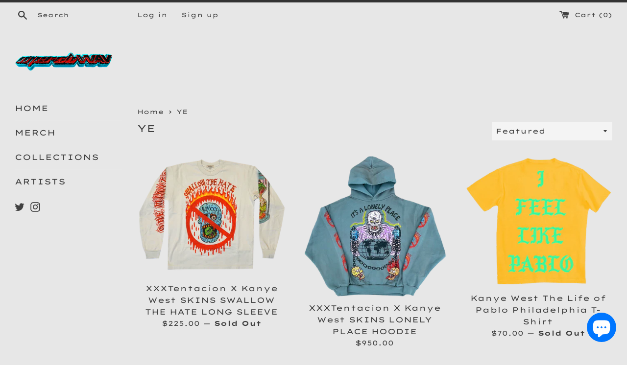

--- FILE ---
content_type: text/html; charset=utf-8
request_url: https://merchwav.com/collections/kanye-west
body_size: 18572
content:
<!doctype html>
<html class="supports-no-js" lang="en">
<head>


  <meta charset="utf-8">
  <meta http-equiv="X-UA-Compatible" content="IE=edge,chrome=1">
  <meta name="viewport" content="width=device-width,initial-scale=1">
  <meta name="theme-color" content="">
  <link rel="canonical" href="https://merchwav.com/collections/kanye-west">

  
    <link rel="shortcut icon" href="//merchwav.com/cdn/shop/files/favicon_14bac8d2-4dd2-4f32-9496-2411fe4e3864_32x32.png?v=1680567904" type="image/png" />
  

  <title>
  YE &ndash; MERCHWAV
  </title>

  

  <!-- /snippets/social-meta-tags.liquid -->




<meta property="og:site_name" content="MERCHWAV">
<meta property="og:url" content="https://merchwav.com/collections/kanye-west">
<meta property="og:title" content="YE">
<meta property="og:type" content="product.group">
<meta property="og:description" content="Authentic Concert & Artist merchandise">

<meta property="og:image" content="http://merchwav.com/cdn/shop/collections/image_0339d9f8-c060-43d1-a2ea-8017d6d0a835_1200x1200.png?v=1673996793">
<meta property="og:image:secure_url" content="https://merchwav.com/cdn/shop/collections/image_0339d9f8-c060-43d1-a2ea-8017d6d0a835_1200x1200.png?v=1673996793">


  <meta name="twitter:site" content="@merchwav?lang=en">

<meta name="twitter:card" content="summary_large_image">
<meta name="twitter:title" content="YE">
<meta name="twitter:description" content="Authentic Concert & Artist merchandise">


  <script>
    document.documentElement.className = document.documentElement.className.replace('supports-no-js', 'supports-js');

    var theme = {
      mapStrings: {
        addressError: "Error looking up that address",
        addressNoResults: "No results for that address",
        addressQueryLimit: "You have exceeded the Google API usage limit. Consider upgrading to a \u003ca href=\"https:\/\/developers.google.com\/maps\/premium\/usage-limits\"\u003ePremium Plan\u003c\/a\u003e.",
        authError: "There was a problem authenticating your Google Maps account."
      }
    }
  </script>

  <link href="//merchwav.com/cdn/shop/t/15/assets/theme.scss.css?v=622379104202032911765507431" rel="stylesheet" type="text/css" media="all" />

  <script>window.performance && window.performance.mark && window.performance.mark('shopify.content_for_header.start');</script><meta name="google-site-verification" content="zaX2kVE3fSZ7qQ46uCuDHaLGmSsiBOjATEaAzM-qK-k">
<meta id="shopify-digital-wallet" name="shopify-digital-wallet" content="/21721797/digital_wallets/dialog">
<meta name="shopify-checkout-api-token" content="439e2dd4da479e53ba9d1863e1285e5f">
<meta id="in-context-paypal-metadata" data-shop-id="21721797" data-venmo-supported="false" data-environment="production" data-locale="en_US" data-paypal-v4="true" data-currency="USD">
<link rel="alternate" type="application/atom+xml" title="Feed" href="/collections/kanye-west.atom" />
<link rel="next" href="/collections/kanye-west?page=2">
<link rel="alternate" type="application/json+oembed" href="https://merchwav.com/collections/kanye-west.oembed">
<script async="async" src="/checkouts/internal/preloads.js?locale=en-US"></script>
<link rel="preconnect" href="https://shop.app" crossorigin="anonymous">
<script async="async" src="https://shop.app/checkouts/internal/preloads.js?locale=en-US&shop_id=21721797" crossorigin="anonymous"></script>
<script id="apple-pay-shop-capabilities" type="application/json">{"shopId":21721797,"countryCode":"US","currencyCode":"USD","merchantCapabilities":["supports3DS"],"merchantId":"gid:\/\/shopify\/Shop\/21721797","merchantName":"MERCHWAV","requiredBillingContactFields":["postalAddress","email"],"requiredShippingContactFields":["postalAddress","email"],"shippingType":"shipping","supportedNetworks":["visa","masterCard","amex","discover","elo","jcb"],"total":{"type":"pending","label":"MERCHWAV","amount":"1.00"},"shopifyPaymentsEnabled":true,"supportsSubscriptions":true}</script>
<script id="shopify-features" type="application/json">{"accessToken":"439e2dd4da479e53ba9d1863e1285e5f","betas":["rich-media-storefront-analytics"],"domain":"merchwav.com","predictiveSearch":true,"shopId":21721797,"locale":"en"}</script>
<script>var Shopify = Shopify || {};
Shopify.shop = "merch-wav.myshopify.com";
Shopify.locale = "en";
Shopify.currency = {"active":"USD","rate":"1.0"};
Shopify.country = "US";
Shopify.theme = {"name":"Simple","id":83609354306,"schema_name":"Simple","schema_version":"12.2.3","theme_store_id":578,"role":"main"};
Shopify.theme.handle = "null";
Shopify.theme.style = {"id":null,"handle":null};
Shopify.cdnHost = "merchwav.com/cdn";
Shopify.routes = Shopify.routes || {};
Shopify.routes.root = "/";</script>
<script type="module">!function(o){(o.Shopify=o.Shopify||{}).modules=!0}(window);</script>
<script>!function(o){function n(){var o=[];function n(){o.push(Array.prototype.slice.apply(arguments))}return n.q=o,n}var t=o.Shopify=o.Shopify||{};t.loadFeatures=n(),t.autoloadFeatures=n()}(window);</script>
<script>
  window.ShopifyPay = window.ShopifyPay || {};
  window.ShopifyPay.apiHost = "shop.app\/pay";
  window.ShopifyPay.redirectState = null;
</script>
<script id="shop-js-analytics" type="application/json">{"pageType":"collection"}</script>
<script defer="defer" async type="module" src="//merchwav.com/cdn/shopifycloud/shop-js/modules/v2/client.init-shop-cart-sync_BN7fPSNr.en.esm.js"></script>
<script defer="defer" async type="module" src="//merchwav.com/cdn/shopifycloud/shop-js/modules/v2/chunk.common_Cbph3Kss.esm.js"></script>
<script defer="defer" async type="module" src="//merchwav.com/cdn/shopifycloud/shop-js/modules/v2/chunk.modal_DKumMAJ1.esm.js"></script>
<script type="module">
  await import("//merchwav.com/cdn/shopifycloud/shop-js/modules/v2/client.init-shop-cart-sync_BN7fPSNr.en.esm.js");
await import("//merchwav.com/cdn/shopifycloud/shop-js/modules/v2/chunk.common_Cbph3Kss.esm.js");
await import("//merchwav.com/cdn/shopifycloud/shop-js/modules/v2/chunk.modal_DKumMAJ1.esm.js");

  window.Shopify.SignInWithShop?.initShopCartSync?.({"fedCMEnabled":true,"windoidEnabled":true});

</script>
<script>
  window.Shopify = window.Shopify || {};
  if (!window.Shopify.featureAssets) window.Shopify.featureAssets = {};
  window.Shopify.featureAssets['shop-js'] = {"shop-cart-sync":["modules/v2/client.shop-cart-sync_CJVUk8Jm.en.esm.js","modules/v2/chunk.common_Cbph3Kss.esm.js","modules/v2/chunk.modal_DKumMAJ1.esm.js"],"init-fed-cm":["modules/v2/client.init-fed-cm_7Fvt41F4.en.esm.js","modules/v2/chunk.common_Cbph3Kss.esm.js","modules/v2/chunk.modal_DKumMAJ1.esm.js"],"init-shop-email-lookup-coordinator":["modules/v2/client.init-shop-email-lookup-coordinator_Cc088_bR.en.esm.js","modules/v2/chunk.common_Cbph3Kss.esm.js","modules/v2/chunk.modal_DKumMAJ1.esm.js"],"init-windoid":["modules/v2/client.init-windoid_hPopwJRj.en.esm.js","modules/v2/chunk.common_Cbph3Kss.esm.js","modules/v2/chunk.modal_DKumMAJ1.esm.js"],"shop-button":["modules/v2/client.shop-button_B0jaPSNF.en.esm.js","modules/v2/chunk.common_Cbph3Kss.esm.js","modules/v2/chunk.modal_DKumMAJ1.esm.js"],"shop-cash-offers":["modules/v2/client.shop-cash-offers_DPIskqss.en.esm.js","modules/v2/chunk.common_Cbph3Kss.esm.js","modules/v2/chunk.modal_DKumMAJ1.esm.js"],"shop-toast-manager":["modules/v2/client.shop-toast-manager_CK7RT69O.en.esm.js","modules/v2/chunk.common_Cbph3Kss.esm.js","modules/v2/chunk.modal_DKumMAJ1.esm.js"],"init-shop-cart-sync":["modules/v2/client.init-shop-cart-sync_BN7fPSNr.en.esm.js","modules/v2/chunk.common_Cbph3Kss.esm.js","modules/v2/chunk.modal_DKumMAJ1.esm.js"],"init-customer-accounts-sign-up":["modules/v2/client.init-customer-accounts-sign-up_CfPf4CXf.en.esm.js","modules/v2/client.shop-login-button_DeIztwXF.en.esm.js","modules/v2/chunk.common_Cbph3Kss.esm.js","modules/v2/chunk.modal_DKumMAJ1.esm.js"],"pay-button":["modules/v2/client.pay-button_CgIwFSYN.en.esm.js","modules/v2/chunk.common_Cbph3Kss.esm.js","modules/v2/chunk.modal_DKumMAJ1.esm.js"],"init-customer-accounts":["modules/v2/client.init-customer-accounts_DQ3x16JI.en.esm.js","modules/v2/client.shop-login-button_DeIztwXF.en.esm.js","modules/v2/chunk.common_Cbph3Kss.esm.js","modules/v2/chunk.modal_DKumMAJ1.esm.js"],"avatar":["modules/v2/client.avatar_BTnouDA3.en.esm.js"],"init-shop-for-new-customer-accounts":["modules/v2/client.init-shop-for-new-customer-accounts_CsZy_esa.en.esm.js","modules/v2/client.shop-login-button_DeIztwXF.en.esm.js","modules/v2/chunk.common_Cbph3Kss.esm.js","modules/v2/chunk.modal_DKumMAJ1.esm.js"],"shop-follow-button":["modules/v2/client.shop-follow-button_BRMJjgGd.en.esm.js","modules/v2/chunk.common_Cbph3Kss.esm.js","modules/v2/chunk.modal_DKumMAJ1.esm.js"],"checkout-modal":["modules/v2/client.checkout-modal_B9Drz_yf.en.esm.js","modules/v2/chunk.common_Cbph3Kss.esm.js","modules/v2/chunk.modal_DKumMAJ1.esm.js"],"shop-login-button":["modules/v2/client.shop-login-button_DeIztwXF.en.esm.js","modules/v2/chunk.common_Cbph3Kss.esm.js","modules/v2/chunk.modal_DKumMAJ1.esm.js"],"lead-capture":["modules/v2/client.lead-capture_DXYzFM3R.en.esm.js","modules/v2/chunk.common_Cbph3Kss.esm.js","modules/v2/chunk.modal_DKumMAJ1.esm.js"],"shop-login":["modules/v2/client.shop-login_CA5pJqmO.en.esm.js","modules/v2/chunk.common_Cbph3Kss.esm.js","modules/v2/chunk.modal_DKumMAJ1.esm.js"],"payment-terms":["modules/v2/client.payment-terms_BxzfvcZJ.en.esm.js","modules/v2/chunk.common_Cbph3Kss.esm.js","modules/v2/chunk.modal_DKumMAJ1.esm.js"]};
</script>
<script>(function() {
  var isLoaded = false;
  function asyncLoad() {
    if (isLoaded) return;
    isLoaded = true;
    var urls = ["\/\/shopify.privy.com\/widget.js?shop=merch-wav.myshopify.com","\/\/shopify.privy.com\/widget.js?shop=merch-wav.myshopify.com","https:\/\/a.mailmunch.co\/widgets\/site-750480-3ea0f343393b1a9273450ecfea5eb77ecdd6085e.js?shop=merch-wav.myshopify.com"];
    for (var i = 0; i < urls.length; i++) {
      var s = document.createElement('script');
      s.type = 'text/javascript';
      s.async = true;
      s.src = urls[i];
      var x = document.getElementsByTagName('script')[0];
      x.parentNode.insertBefore(s, x);
    }
  };
  if(window.attachEvent) {
    window.attachEvent('onload', asyncLoad);
  } else {
    window.addEventListener('load', asyncLoad, false);
  }
})();</script>
<script id="__st">var __st={"a":21721797,"offset":-18000,"reqid":"d4260bdb-d9e6-40b2-a864-9472ae93a203-1769729055","pageurl":"merchwav.com\/collections\/kanye-west","u":"64f58f234d4c","p":"collection","rtyp":"collection","rid":159110037570};</script>
<script>window.ShopifyPaypalV4VisibilityTracking = true;</script>
<script id="captcha-bootstrap">!function(){'use strict';const t='contact',e='account',n='new_comment',o=[[t,t],['blogs',n],['comments',n],[t,'customer']],c=[[e,'customer_login'],[e,'guest_login'],[e,'recover_customer_password'],[e,'create_customer']],r=t=>t.map((([t,e])=>`form[action*='/${t}']:not([data-nocaptcha='true']) input[name='form_type'][value='${e}']`)).join(','),a=t=>()=>t?[...document.querySelectorAll(t)].map((t=>t.form)):[];function s(){const t=[...o],e=r(t);return a(e)}const i='password',u='form_key',d=['recaptcha-v3-token','g-recaptcha-response','h-captcha-response',i],f=()=>{try{return window.sessionStorage}catch{return}},m='__shopify_v',_=t=>t.elements[u];function p(t,e,n=!1){try{const o=window.sessionStorage,c=JSON.parse(o.getItem(e)),{data:r}=function(t){const{data:e,action:n}=t;return t[m]||n?{data:e,action:n}:{data:t,action:n}}(c);for(const[e,n]of Object.entries(r))t.elements[e]&&(t.elements[e].value=n);n&&o.removeItem(e)}catch(o){console.error('form repopulation failed',{error:o})}}const l='form_type',E='cptcha';function T(t){t.dataset[E]=!0}const w=window,h=w.document,L='Shopify',v='ce_forms',y='captcha';let A=!1;((t,e)=>{const n=(g='f06e6c50-85a8-45c8-87d0-21a2b65856fe',I='https://cdn.shopify.com/shopifycloud/storefront-forms-hcaptcha/ce_storefront_forms_captcha_hcaptcha.v1.5.2.iife.js',D={infoText:'Protected by hCaptcha',privacyText:'Privacy',termsText:'Terms'},(t,e,n)=>{const o=w[L][v],c=o.bindForm;if(c)return c(t,g,e,D).then(n);var r;o.q.push([[t,g,e,D],n]),r=I,A||(h.body.append(Object.assign(h.createElement('script'),{id:'captcha-provider',async:!0,src:r})),A=!0)});var g,I,D;w[L]=w[L]||{},w[L][v]=w[L][v]||{},w[L][v].q=[],w[L][y]=w[L][y]||{},w[L][y].protect=function(t,e){n(t,void 0,e),T(t)},Object.freeze(w[L][y]),function(t,e,n,w,h,L){const[v,y,A,g]=function(t,e,n){const i=e?o:[],u=t?c:[],d=[...i,...u],f=r(d),m=r(i),_=r(d.filter((([t,e])=>n.includes(e))));return[a(f),a(m),a(_),s()]}(w,h,L),I=t=>{const e=t.target;return e instanceof HTMLFormElement?e:e&&e.form},D=t=>v().includes(t);t.addEventListener('submit',(t=>{const e=I(t);if(!e)return;const n=D(e)&&!e.dataset.hcaptchaBound&&!e.dataset.recaptchaBound,o=_(e),c=g().includes(e)&&(!o||!o.value);(n||c)&&t.preventDefault(),c&&!n&&(function(t){try{if(!f())return;!function(t){const e=f();if(!e)return;const n=_(t);if(!n)return;const o=n.value;o&&e.removeItem(o)}(t);const e=Array.from(Array(32),(()=>Math.random().toString(36)[2])).join('');!function(t,e){_(t)||t.append(Object.assign(document.createElement('input'),{type:'hidden',name:u})),t.elements[u].value=e}(t,e),function(t,e){const n=f();if(!n)return;const o=[...t.querySelectorAll(`input[type='${i}']`)].map((({name:t})=>t)),c=[...d,...o],r={};for(const[a,s]of new FormData(t).entries())c.includes(a)||(r[a]=s);n.setItem(e,JSON.stringify({[m]:1,action:t.action,data:r}))}(t,e)}catch(e){console.error('failed to persist form',e)}}(e),e.submit())}));const S=(t,e)=>{t&&!t.dataset[E]&&(n(t,e.some((e=>e===t))),T(t))};for(const o of['focusin','change'])t.addEventListener(o,(t=>{const e=I(t);D(e)&&S(e,y())}));const B=e.get('form_key'),M=e.get(l),P=B&&M;t.addEventListener('DOMContentLoaded',(()=>{const t=y();if(P)for(const e of t)e.elements[l].value===M&&p(e,B);[...new Set([...A(),...v().filter((t=>'true'===t.dataset.shopifyCaptcha))])].forEach((e=>S(e,t)))}))}(h,new URLSearchParams(w.location.search),n,t,e,['guest_login'])})(!0,!0)}();</script>
<script integrity="sha256-4kQ18oKyAcykRKYeNunJcIwy7WH5gtpwJnB7kiuLZ1E=" data-source-attribution="shopify.loadfeatures" defer="defer" src="//merchwav.com/cdn/shopifycloud/storefront/assets/storefront/load_feature-a0a9edcb.js" crossorigin="anonymous"></script>
<script crossorigin="anonymous" defer="defer" src="//merchwav.com/cdn/shopifycloud/storefront/assets/shopify_pay/storefront-65b4c6d7.js?v=20250812"></script>
<script data-source-attribution="shopify.dynamic_checkout.dynamic.init">var Shopify=Shopify||{};Shopify.PaymentButton=Shopify.PaymentButton||{isStorefrontPortableWallets:!0,init:function(){window.Shopify.PaymentButton.init=function(){};var t=document.createElement("script");t.src="https://merchwav.com/cdn/shopifycloud/portable-wallets/latest/portable-wallets.en.js",t.type="module",document.head.appendChild(t)}};
</script>
<script data-source-attribution="shopify.dynamic_checkout.buyer_consent">
  function portableWalletsHideBuyerConsent(e){var t=document.getElementById("shopify-buyer-consent"),n=document.getElementById("shopify-subscription-policy-button");t&&n&&(t.classList.add("hidden"),t.setAttribute("aria-hidden","true"),n.removeEventListener("click",e))}function portableWalletsShowBuyerConsent(e){var t=document.getElementById("shopify-buyer-consent"),n=document.getElementById("shopify-subscription-policy-button");t&&n&&(t.classList.remove("hidden"),t.removeAttribute("aria-hidden"),n.addEventListener("click",e))}window.Shopify?.PaymentButton&&(window.Shopify.PaymentButton.hideBuyerConsent=portableWalletsHideBuyerConsent,window.Shopify.PaymentButton.showBuyerConsent=portableWalletsShowBuyerConsent);
</script>
<script data-source-attribution="shopify.dynamic_checkout.cart.bootstrap">document.addEventListener("DOMContentLoaded",(function(){function t(){return document.querySelector("shopify-accelerated-checkout-cart, shopify-accelerated-checkout")}if(t())Shopify.PaymentButton.init();else{new MutationObserver((function(e,n){t()&&(Shopify.PaymentButton.init(),n.disconnect())})).observe(document.body,{childList:!0,subtree:!0})}}));
</script>
<link id="shopify-accelerated-checkout-styles" rel="stylesheet" media="screen" href="https://merchwav.com/cdn/shopifycloud/portable-wallets/latest/accelerated-checkout-backwards-compat.css" crossorigin="anonymous">
<style id="shopify-accelerated-checkout-cart">
        #shopify-buyer-consent {
  margin-top: 1em;
  display: inline-block;
  width: 100%;
}

#shopify-buyer-consent.hidden {
  display: none;
}

#shopify-subscription-policy-button {
  background: none;
  border: none;
  padding: 0;
  text-decoration: underline;
  font-size: inherit;
  cursor: pointer;
}

#shopify-subscription-policy-button::before {
  box-shadow: none;
}

      </style>

<script>window.performance && window.performance.mark && window.performance.mark('shopify.content_for_header.end');</script>

  <script src="//merchwav.com/cdn/shop/t/15/assets/jquery-1.11.0.min.js?v=32460426840832490021605300966" type="text/javascript"></script>
  <script src="//merchwav.com/cdn/shop/t/15/assets/modernizr.min.js?v=44044439420609591321605300966" type="text/javascript"></script>

  <script src="//merchwav.com/cdn/shop/t/15/assets/lazysizes.min.js?v=155223123402716617051605300966" async="async"></script>

  
<script src="https://cdn.shopify.com/extensions/e8878072-2f6b-4e89-8082-94b04320908d/inbox-1254/assets/inbox-chat-loader.js" type="text/javascript" defer="defer"></script>
<link href="https://monorail-edge.shopifysvc.com" rel="dns-prefetch">
<script>(function(){if ("sendBeacon" in navigator && "performance" in window) {try {var session_token_from_headers = performance.getEntriesByType('navigation')[0].serverTiming.find(x => x.name == '_s').description;} catch {var session_token_from_headers = undefined;}var session_cookie_matches = document.cookie.match(/_shopify_s=([^;]*)/);var session_token_from_cookie = session_cookie_matches && session_cookie_matches.length === 2 ? session_cookie_matches[1] : "";var session_token = session_token_from_headers || session_token_from_cookie || "";function handle_abandonment_event(e) {var entries = performance.getEntries().filter(function(entry) {return /monorail-edge.shopifysvc.com/.test(entry.name);});if (!window.abandonment_tracked && entries.length === 0) {window.abandonment_tracked = true;var currentMs = Date.now();var navigation_start = performance.timing.navigationStart;var payload = {shop_id: 21721797,url: window.location.href,navigation_start,duration: currentMs - navigation_start,session_token,page_type: "collection"};window.navigator.sendBeacon("https://monorail-edge.shopifysvc.com/v1/produce", JSON.stringify({schema_id: "online_store_buyer_site_abandonment/1.1",payload: payload,metadata: {event_created_at_ms: currentMs,event_sent_at_ms: currentMs}}));}}window.addEventListener('pagehide', handle_abandonment_event);}}());</script>
<script id="web-pixels-manager-setup">(function e(e,d,r,n,o){if(void 0===o&&(o={}),!Boolean(null===(a=null===(i=window.Shopify)||void 0===i?void 0:i.analytics)||void 0===a?void 0:a.replayQueue)){var i,a;window.Shopify=window.Shopify||{};var t=window.Shopify;t.analytics=t.analytics||{};var s=t.analytics;s.replayQueue=[],s.publish=function(e,d,r){return s.replayQueue.push([e,d,r]),!0};try{self.performance.mark("wpm:start")}catch(e){}var l=function(){var e={modern:/Edge?\/(1{2}[4-9]|1[2-9]\d|[2-9]\d{2}|\d{4,})\.\d+(\.\d+|)|Firefox\/(1{2}[4-9]|1[2-9]\d|[2-9]\d{2}|\d{4,})\.\d+(\.\d+|)|Chrom(ium|e)\/(9{2}|\d{3,})\.\d+(\.\d+|)|(Maci|X1{2}).+ Version\/(15\.\d+|(1[6-9]|[2-9]\d|\d{3,})\.\d+)([,.]\d+|)( \(\w+\)|)( Mobile\/\w+|) Safari\/|Chrome.+OPR\/(9{2}|\d{3,})\.\d+\.\d+|(CPU[ +]OS|iPhone[ +]OS|CPU[ +]iPhone|CPU IPhone OS|CPU iPad OS)[ +]+(15[._]\d+|(1[6-9]|[2-9]\d|\d{3,})[._]\d+)([._]\d+|)|Android:?[ /-](13[3-9]|1[4-9]\d|[2-9]\d{2}|\d{4,})(\.\d+|)(\.\d+|)|Android.+Firefox\/(13[5-9]|1[4-9]\d|[2-9]\d{2}|\d{4,})\.\d+(\.\d+|)|Android.+Chrom(ium|e)\/(13[3-9]|1[4-9]\d|[2-9]\d{2}|\d{4,})\.\d+(\.\d+|)|SamsungBrowser\/([2-9]\d|\d{3,})\.\d+/,legacy:/Edge?\/(1[6-9]|[2-9]\d|\d{3,})\.\d+(\.\d+|)|Firefox\/(5[4-9]|[6-9]\d|\d{3,})\.\d+(\.\d+|)|Chrom(ium|e)\/(5[1-9]|[6-9]\d|\d{3,})\.\d+(\.\d+|)([\d.]+$|.*Safari\/(?![\d.]+ Edge\/[\d.]+$))|(Maci|X1{2}).+ Version\/(10\.\d+|(1[1-9]|[2-9]\d|\d{3,})\.\d+)([,.]\d+|)( \(\w+\)|)( Mobile\/\w+|) Safari\/|Chrome.+OPR\/(3[89]|[4-9]\d|\d{3,})\.\d+\.\d+|(CPU[ +]OS|iPhone[ +]OS|CPU[ +]iPhone|CPU IPhone OS|CPU iPad OS)[ +]+(10[._]\d+|(1[1-9]|[2-9]\d|\d{3,})[._]\d+)([._]\d+|)|Android:?[ /-](13[3-9]|1[4-9]\d|[2-9]\d{2}|\d{4,})(\.\d+|)(\.\d+|)|Mobile Safari.+OPR\/([89]\d|\d{3,})\.\d+\.\d+|Android.+Firefox\/(13[5-9]|1[4-9]\d|[2-9]\d{2}|\d{4,})\.\d+(\.\d+|)|Android.+Chrom(ium|e)\/(13[3-9]|1[4-9]\d|[2-9]\d{2}|\d{4,})\.\d+(\.\d+|)|Android.+(UC? ?Browser|UCWEB|U3)[ /]?(15\.([5-9]|\d{2,})|(1[6-9]|[2-9]\d|\d{3,})\.\d+)\.\d+|SamsungBrowser\/(5\.\d+|([6-9]|\d{2,})\.\d+)|Android.+MQ{2}Browser\/(14(\.(9|\d{2,})|)|(1[5-9]|[2-9]\d|\d{3,})(\.\d+|))(\.\d+|)|K[Aa][Ii]OS\/(3\.\d+|([4-9]|\d{2,})\.\d+)(\.\d+|)/},d=e.modern,r=e.legacy,n=navigator.userAgent;return n.match(d)?"modern":n.match(r)?"legacy":"unknown"}(),u="modern"===l?"modern":"legacy",c=(null!=n?n:{modern:"",legacy:""})[u],f=function(e){return[e.baseUrl,"/wpm","/b",e.hashVersion,"modern"===e.buildTarget?"m":"l",".js"].join("")}({baseUrl:d,hashVersion:r,buildTarget:u}),m=function(e){var d=e.version,r=e.bundleTarget,n=e.surface,o=e.pageUrl,i=e.monorailEndpoint;return{emit:function(e){var a=e.status,t=e.errorMsg,s=(new Date).getTime(),l=JSON.stringify({metadata:{event_sent_at_ms:s},events:[{schema_id:"web_pixels_manager_load/3.1",payload:{version:d,bundle_target:r,page_url:o,status:a,surface:n,error_msg:t},metadata:{event_created_at_ms:s}}]});if(!i)return console&&console.warn&&console.warn("[Web Pixels Manager] No Monorail endpoint provided, skipping logging."),!1;try{return self.navigator.sendBeacon.bind(self.navigator)(i,l)}catch(e){}var u=new XMLHttpRequest;try{return u.open("POST",i,!0),u.setRequestHeader("Content-Type","text/plain"),u.send(l),!0}catch(e){return console&&console.warn&&console.warn("[Web Pixels Manager] Got an unhandled error while logging to Monorail."),!1}}}}({version:r,bundleTarget:l,surface:e.surface,pageUrl:self.location.href,monorailEndpoint:e.monorailEndpoint});try{o.browserTarget=l,function(e){var d=e.src,r=e.async,n=void 0===r||r,o=e.onload,i=e.onerror,a=e.sri,t=e.scriptDataAttributes,s=void 0===t?{}:t,l=document.createElement("script"),u=document.querySelector("head"),c=document.querySelector("body");if(l.async=n,l.src=d,a&&(l.integrity=a,l.crossOrigin="anonymous"),s)for(var f in s)if(Object.prototype.hasOwnProperty.call(s,f))try{l.dataset[f]=s[f]}catch(e){}if(o&&l.addEventListener("load",o),i&&l.addEventListener("error",i),u)u.appendChild(l);else{if(!c)throw new Error("Did not find a head or body element to append the script");c.appendChild(l)}}({src:f,async:!0,onload:function(){if(!function(){var e,d;return Boolean(null===(d=null===(e=window.Shopify)||void 0===e?void 0:e.analytics)||void 0===d?void 0:d.initialized)}()){var d=window.webPixelsManager.init(e)||void 0;if(d){var r=window.Shopify.analytics;r.replayQueue.forEach((function(e){var r=e[0],n=e[1],o=e[2];d.publishCustomEvent(r,n,o)})),r.replayQueue=[],r.publish=d.publishCustomEvent,r.visitor=d.visitor,r.initialized=!0}}},onerror:function(){return m.emit({status:"failed",errorMsg:"".concat(f," has failed to load")})},sri:function(e){var d=/^sha384-[A-Za-z0-9+/=]+$/;return"string"==typeof e&&d.test(e)}(c)?c:"",scriptDataAttributes:o}),m.emit({status:"loading"})}catch(e){m.emit({status:"failed",errorMsg:(null==e?void 0:e.message)||"Unknown error"})}}})({shopId: 21721797,storefrontBaseUrl: "https://merchwav.com",extensionsBaseUrl: "https://extensions.shopifycdn.com/cdn/shopifycloud/web-pixels-manager",monorailEndpoint: "https://monorail-edge.shopifysvc.com/unstable/produce_batch",surface: "storefront-renderer",enabledBetaFlags: ["2dca8a86"],webPixelsConfigList: [{"id":"467042370","configuration":"{\"config\":\"{\\\"pixel_id\\\":\\\"GT-KT9J2DF\\\",\\\"target_country\\\":\\\"US\\\",\\\"gtag_events\\\":[{\\\"type\\\":\\\"purchase\\\",\\\"action_label\\\":\\\"MC-8H83JVZC81\\\"},{\\\"type\\\":\\\"page_view\\\",\\\"action_label\\\":\\\"MC-8H83JVZC81\\\"},{\\\"type\\\":\\\"view_item\\\",\\\"action_label\\\":\\\"MC-8H83JVZC81\\\"}],\\\"enable_monitoring_mode\\\":false}\"}","eventPayloadVersion":"v1","runtimeContext":"OPEN","scriptVersion":"b2a88bafab3e21179ed38636efcd8a93","type":"APP","apiClientId":1780363,"privacyPurposes":[],"dataSharingAdjustments":{"protectedCustomerApprovalScopes":["read_customer_address","read_customer_email","read_customer_name","read_customer_personal_data","read_customer_phone"]}},{"id":"68976706","eventPayloadVersion":"v1","runtimeContext":"LAX","scriptVersion":"1","type":"CUSTOM","privacyPurposes":["MARKETING"],"name":"Meta pixel (migrated)"},{"id":"shopify-app-pixel","configuration":"{}","eventPayloadVersion":"v1","runtimeContext":"STRICT","scriptVersion":"0450","apiClientId":"shopify-pixel","type":"APP","privacyPurposes":["ANALYTICS","MARKETING"]},{"id":"shopify-custom-pixel","eventPayloadVersion":"v1","runtimeContext":"LAX","scriptVersion":"0450","apiClientId":"shopify-pixel","type":"CUSTOM","privacyPurposes":["ANALYTICS","MARKETING"]}],isMerchantRequest: false,initData: {"shop":{"name":"MERCHWAV","paymentSettings":{"currencyCode":"USD"},"myshopifyDomain":"merch-wav.myshopify.com","countryCode":"US","storefrontUrl":"https:\/\/merchwav.com"},"customer":null,"cart":null,"checkout":null,"productVariants":[],"purchasingCompany":null},},"https://merchwav.com/cdn","1d2a099fw23dfb22ep557258f5m7a2edbae",{"modern":"","legacy":""},{"shopId":"21721797","storefrontBaseUrl":"https:\/\/merchwav.com","extensionBaseUrl":"https:\/\/extensions.shopifycdn.com\/cdn\/shopifycloud\/web-pixels-manager","surface":"storefront-renderer","enabledBetaFlags":"[\"2dca8a86\"]","isMerchantRequest":"false","hashVersion":"1d2a099fw23dfb22ep557258f5m7a2edbae","publish":"custom","events":"[[\"page_viewed\",{}],[\"collection_viewed\",{\"collection\":{\"id\":\"159110037570\",\"title\":\"YE\",\"productVariants\":[{\"price\":{\"amount\":225.0,\"currencyCode\":\"USD\"},\"product\":{\"title\":\"XXXTentacion X Kanye West SKINS SWALLOW THE HATE LONG SLEEVE\",\"vendor\":\"MerchWAV\",\"id\":\"3736464883746\",\"untranslatedTitle\":\"XXXTentacion X Kanye West SKINS SWALLOW THE HATE LONG SLEEVE\",\"url\":\"\/products\/kanye-west-x-xxxtentacion-skins-swallow-the-hate-long-sleeve\",\"type\":\"Long Sleeve\"},\"id\":\"28740028596258\",\"image\":{\"src\":\"\/\/merchwav.com\/cdn\/shop\/products\/DSC00441_940x_1a395b79-e4d9-4af5-bf34-3a9ae4f7ab58.png?v=1616900755\"},\"sku\":\"3\",\"title\":\"S\",\"untranslatedTitle\":\"S\"},{\"price\":{\"amount\":950.0,\"currencyCode\":\"USD\"},\"product\":{\"title\":\"XXXTentacion X Kanye West SKINS LONELY PLACE HOODIE\",\"vendor\":\"MerchWAV\",\"id\":\"3736464850978\",\"untranslatedTitle\":\"XXXTentacion X Kanye West SKINS LONELY PLACE HOODIE\",\"url\":\"\/products\/kanye-west-x-xxxtentacion-skins-lonely-place-hoodie\",\"type\":\"Hoodie\"},\"id\":\"28740028465186\",\"image\":{\"src\":\"\/\/merchwav.com\/cdn\/shop\/products\/IMG_1821copy_fe991872-1943-4edd-a88f-85000b45839e.png?v=1619227716\"},\"sku\":\"3\",\"title\":\"S\",\"untranslatedTitle\":\"S\"},{\"price\":{\"amount\":70.0,\"currencyCode\":\"USD\"},\"product\":{\"title\":\"Kanye West The Life of Pablo Philadelphia T-Shirt\",\"vendor\":\"MerchWAV\",\"id\":\"3736469569570\",\"untranslatedTitle\":\"Kanye West The Life of Pablo Philadelphia T-Shirt\",\"url\":\"\/products\/the-life-of-pablo-philadelphia-pop-up-t-shirt\",\"type\":\"T-Shirts\"},\"id\":\"31679802146882\",\"image\":{\"src\":\"\/\/merchwav.com\/cdn\/shop\/products\/Philly2_04_1024x1024_9761ea65-c5dd-46e7-ba12-5cbbe5f4ef78.png?v=1605306246\"},\"sku\":\"\",\"title\":\"S\",\"untranslatedTitle\":\"S\"},{\"price\":{\"amount\":75.0,\"currencyCode\":\"USD\"},\"product\":{\"title\":\"Kanye West The Life of Pablo T-Shirt\",\"vendor\":\"MerchWAV\",\"id\":\"3734573711394\",\"untranslatedTitle\":\"Kanye West The Life of Pablo T-Shirt\",\"url\":\"\/products\/kanye-west-the-life-of-pablo-t-shirt\",\"type\":\"T-Shirts\"},\"id\":\"28729770344482\",\"image\":{\"src\":\"\/\/merchwav.com\/cdn\/shop\/products\/kanyeback.png?v=1587334856\"},\"sku\":\"1\",\"title\":\"L\",\"untranslatedTitle\":\"L\"},{\"price\":{\"amount\":650.0,\"currencyCode\":\"USD\"},\"product\":{\"title\":\"Kids See Ghosts FREEEE Hoodie\",\"vendor\":\"MerchWAV\",\"id\":\"3736465997858\",\"untranslatedTitle\":\"Kids See Ghosts FREEEE Hoodie\",\"url\":\"\/products\/kids-see-ghosts-freeee-hoodie\",\"type\":\"Hoodie\"},\"id\":\"28740033282082\",\"image\":{\"src\":\"\/\/merchwav.com\/cdn\/shop\/products\/DSC00277_994eb585-b2f8-4c54-8e6b-80ad2b1343cb.png?v=1582559690\"},\"sku\":\"2\",\"title\":\"S\",\"untranslatedTitle\":\"S\"},{\"price\":{\"amount\":1500.0,\"currencyCode\":\"USD\"},\"product\":{\"title\":\"Kids See Ghosts FREEEE Crewneck\",\"vendor\":\"MerchWAV\",\"id\":\"3736465899554\",\"untranslatedTitle\":\"Kids See Ghosts FREEEE Crewneck\",\"url\":\"\/products\/kids-see-ghosts-freeee-crewneck\",\"type\":\"Crewneck\"},\"id\":\"28740032888866\",\"image\":{\"src\":\"\/\/merchwav.com\/cdn\/shop\/products\/B9080BC8-5FEF-4BF1-BFA6-4F0BAED12D89-12769-00000517CE80B0FF.png?v=1583712077\"},\"sku\":\"2\",\"title\":\"S\",\"untranslatedTitle\":\"S\"},{\"price\":{\"amount\":450.0,\"currencyCode\":\"USD\"},\"product\":{\"title\":\"Kids See Ghosts Gravel Hoodie\",\"vendor\":\"MerchWAV\",\"id\":\"3736465932322\",\"untranslatedTitle\":\"Kids See Ghosts Gravel Hoodie\",\"url\":\"\/products\/kids-see-ghosts-gravel-hoodie\",\"type\":\"Hoodie\"},\"id\":\"28740033019938\",\"image\":{\"src\":\"\/\/merchwav.com\/cdn\/shop\/products\/IMG_5311_648760eb-b298-4650-9c9e-6f71928d29a3.png?v=1571708778\"},\"sku\":\"0\",\"title\":\"S\",\"untranslatedTitle\":\"S\"},{\"price\":{\"amount\":450.0,\"currencyCode\":\"USD\"},\"product\":{\"title\":\"Kids See Ghosts Glacier Hoodie\",\"vendor\":\"MerchWAV\",\"id\":\"3736465965090\",\"untranslatedTitle\":\"Kids See Ghosts Glacier Hoodie\",\"url\":\"\/products\/kids-see-ghosts-glacier-hoodie\",\"type\":\"Hoodie\"},\"id\":\"28740033151010\",\"image\":{\"src\":\"\/\/merchwav.com\/cdn\/shop\/products\/IMG_5277_dbc2fc21-f723-49b9-b1ed-ca67fe15fca8.png?v=1571708778\"},\"sku\":\"0\",\"title\":\"S\",\"untranslatedTitle\":\"S\"},{\"price\":{\"amount\":150.0,\"currencyCode\":\"USD\"},\"product\":{\"title\":\"Kids See Ghosts I SEE GHOSTS Long Sleeve\",\"vendor\":\"MerchWAV\",\"id\":\"3736465866786\",\"untranslatedTitle\":\"Kids See Ghosts I SEE GHOSTS Long Sleeve\",\"url\":\"\/products\/kids-see-ghosts-i-see-ghosts-long-sleeve\",\"type\":\"Long Sleeve\"},\"id\":\"28740032757794\",\"image\":{\"src\":\"\/\/merchwav.com\/cdn\/shop\/products\/IMG_5173_e3936609-3219-4ce5-b4b9-38a3fc3a92d3.png?v=1582686557\"},\"sku\":\"0\",\"title\":\"S\",\"untranslatedTitle\":\"S\"},{\"price\":{\"amount\":450.0,\"currencyCode\":\"USD\"},\"product\":{\"title\":\"Kids See Ghosts LUCKY ME Crewneck\",\"vendor\":\"MerchWAV\",\"id\":\"3734574497826\",\"untranslatedTitle\":\"Kids See Ghosts LUCKY ME Crewneck\",\"url\":\"\/products\/kids-see-ghosts-lucky-me-crewneck\",\"type\":\"Crewneck\"},\"id\":\"28729774538786\",\"image\":{\"src\":\"\/\/merchwav.com\/cdn\/shop\/products\/IMG_5184.png?v=1571708773\"},\"sku\":\"2\",\"title\":\"XS\",\"untranslatedTitle\":\"XS\"},{\"price\":{\"amount\":130.0,\"currencyCode\":\"USD\"},\"product\":{\"title\":\"Kids See Ghosts LUCKY ME T-Shirt\",\"vendor\":\"MerchWAV\",\"id\":\"3736465735714\",\"untranslatedTitle\":\"Kids See Ghosts LUCKY ME T-Shirt\",\"url\":\"\/products\/kids-see-ghosts-lucky-me-t-shirt\",\"type\":\"T-Shirts\"},\"id\":\"28740032430114\",\"image\":{\"src\":\"\/\/merchwav.com\/cdn\/shop\/products\/IMG_5197_5451fd9d-5b7b-42d8-a164-93267504acd0.png?v=1571708778\"},\"sku\":\"7\",\"title\":\"S\",\"untranslatedTitle\":\"S\"},{\"price\":{\"amount\":150.0,\"currencyCode\":\"USD\"},\"product\":{\"title\":\"Kids See Ghosts 11.11 Long Sleeve\",\"vendor\":\"MerchWAV\",\"id\":\"3736465801250\",\"untranslatedTitle\":\"Kids See Ghosts 11.11 Long Sleeve\",\"url\":\"\/products\/kids-see-ghosts-11-11-long-sleeve\",\"type\":\"Long Sleeve\"},\"id\":\"28740032593954\",\"image\":{\"src\":\"\/\/merchwav.com\/cdn\/shop\/products\/IMG_5193_1a91be0d-7082-458a-a58f-0d1a2c3bc023.png?v=1582686889\"},\"sku\":\"0\",\"title\":\"S\",\"untranslatedTitle\":\"S\"}]}}]]"});</script><script>
  window.ShopifyAnalytics = window.ShopifyAnalytics || {};
  window.ShopifyAnalytics.meta = window.ShopifyAnalytics.meta || {};
  window.ShopifyAnalytics.meta.currency = 'USD';
  var meta = {"products":[{"id":3736464883746,"gid":"gid:\/\/shopify\/Product\/3736464883746","vendor":"MerchWAV","type":"Long Sleeve","handle":"kanye-west-x-xxxtentacion-skins-swallow-the-hate-long-sleeve","variants":[{"id":28740028596258,"price":22500,"name":"XXXTentacion X Kanye West SKINS SWALLOW THE HATE LONG SLEEVE - S","public_title":"S","sku":"3"},{"id":28740028629026,"price":22500,"name":"XXXTentacion X Kanye West SKINS SWALLOW THE HATE LONG SLEEVE - M","public_title":"M","sku":"5"},{"id":28740028661794,"price":22500,"name":"XXXTentacion X Kanye West SKINS SWALLOW THE HATE LONG SLEEVE - L","public_title":"L","sku":"5"},{"id":28740028694562,"price":22500,"name":"XXXTentacion X Kanye West SKINS SWALLOW THE HATE LONG SLEEVE - XL","public_title":"XL","sku":"2"}],"remote":false},{"id":3736464850978,"gid":"gid:\/\/shopify\/Product\/3736464850978","vendor":"MerchWAV","type":"Hoodie","handle":"kanye-west-x-xxxtentacion-skins-lonely-place-hoodie","variants":[{"id":28740028465186,"price":95000,"name":"XXXTentacion X Kanye West SKINS LONELY PLACE HOODIE - S","public_title":"S","sku":"3"},{"id":28740028497954,"price":95000,"name":"XXXTentacion X Kanye West SKINS LONELY PLACE HOODIE - M","public_title":"M","sku":"5"},{"id":28740028530722,"price":95000,"name":"XXXTentacion X Kanye West SKINS LONELY PLACE HOODIE - L","public_title":"L","sku":"5"},{"id":28740028563490,"price":95000,"name":"XXXTentacion X Kanye West SKINS LONELY PLACE HOODIE - XL","public_title":"XL","sku":"2"}],"remote":false},{"id":3736469569570,"gid":"gid:\/\/shopify\/Product\/3736469569570","vendor":"MerchWAV","type":"T-Shirts","handle":"the-life-of-pablo-philadelphia-pop-up-t-shirt","variants":[{"id":31679802146882,"price":7000,"name":"Kanye West The Life of Pablo Philadelphia T-Shirt - S","public_title":"S","sku":""},{"id":31679812010050,"price":7000,"name":"Kanye West The Life of Pablo Philadelphia T-Shirt - M","public_title":"M","sku":""},{"id":31679814008898,"price":7000,"name":"Kanye West The Life of Pablo Philadelphia T-Shirt - L","public_title":"L","sku":""},{"id":31679814762562,"price":7000,"name":"Kanye West The Life of Pablo Philadelphia T-Shirt - XL","public_title":"XL","sku":""}],"remote":false},{"id":3734573711394,"gid":"gid:\/\/shopify\/Product\/3734573711394","vendor":"MerchWAV","type":"T-Shirts","handle":"kanye-west-the-life-of-pablo-t-shirt","variants":[{"id":28729770344482,"price":7500,"name":"Kanye West The Life of Pablo T-Shirt - L","public_title":"L","sku":"1"}],"remote":false},{"id":3736465997858,"gid":"gid:\/\/shopify\/Product\/3736465997858","vendor":"MerchWAV","type":"Hoodie","handle":"kids-see-ghosts-freeee-hoodie","variants":[{"id":28740033282082,"price":65000,"name":"Kids See Ghosts FREEEE Hoodie - S","public_title":"S","sku":"2"},{"id":28740033314850,"price":65000,"name":"Kids See Ghosts FREEEE Hoodie - M","public_title":"M","sku":"0"},{"id":28740033347618,"price":65000,"name":"Kids See Ghosts FREEEE Hoodie - L","public_title":"L","sku":"2"},{"id":28740033380386,"price":65000,"name":"Kids See Ghosts FREEEE Hoodie - XL","public_title":"XL","sku":"1"}],"remote":false},{"id":3736465899554,"gid":"gid:\/\/shopify\/Product\/3736465899554","vendor":"MerchWAV","type":"Crewneck","handle":"kids-see-ghosts-freeee-crewneck","variants":[{"id":28740032888866,"price":150000,"name":"Kids See Ghosts FREEEE Crewneck - S","public_title":"S","sku":"2"},{"id":28740032921634,"price":150000,"name":"Kids See Ghosts FREEEE Crewneck - M","public_title":"M","sku":"1"},{"id":28740032954402,"price":150000,"name":"Kids See Ghosts FREEEE Crewneck - L","public_title":"L","sku":"2"},{"id":28740032987170,"price":150000,"name":"Kids See Ghosts FREEEE Crewneck - XL","public_title":"XL","sku":"3"}],"remote":false},{"id":3736465932322,"gid":"gid:\/\/shopify\/Product\/3736465932322","vendor":"MerchWAV","type":"Hoodie","handle":"kids-see-ghosts-gravel-hoodie","variants":[{"id":28740033019938,"price":45000,"name":"Kids See Ghosts Gravel Hoodie - S","public_title":"S","sku":"0"},{"id":28740033052706,"price":45000,"name":"Kids See Ghosts Gravel Hoodie - M","public_title":"M","sku":"3"},{"id":28740033085474,"price":45000,"name":"Kids See Ghosts Gravel Hoodie - L","public_title":"L","sku":"3"},{"id":28740033118242,"price":45000,"name":"Kids See Ghosts Gravel Hoodie - XL","public_title":"XL","sku":"1"}],"remote":false},{"id":3736465965090,"gid":"gid:\/\/shopify\/Product\/3736465965090","vendor":"MerchWAV","type":"Hoodie","handle":"kids-see-ghosts-glacier-hoodie","variants":[{"id":28740033151010,"price":45000,"name":"Kids See Ghosts Glacier Hoodie - S","public_title":"S","sku":"0"},{"id":28740033183778,"price":45000,"name":"Kids See Ghosts Glacier Hoodie - M","public_title":"M","sku":"2"},{"id":28740033216546,"price":45000,"name":"Kids See Ghosts Glacier Hoodie - L","public_title":"L","sku":"1"},{"id":28740033249314,"price":45000,"name":"Kids See Ghosts Glacier Hoodie - XL","public_title":"XL","sku":"0"}],"remote":false},{"id":3736465866786,"gid":"gid:\/\/shopify\/Product\/3736465866786","vendor":"MerchWAV","type":"Long Sleeve","handle":"kids-see-ghosts-i-see-ghosts-long-sleeve","variants":[{"id":28740032757794,"price":15000,"name":"Kids See Ghosts I SEE GHOSTS Long Sleeve - S","public_title":"S","sku":"0"},{"id":28740032790562,"price":15000,"name":"Kids See Ghosts I SEE GHOSTS Long Sleeve - M","public_title":"M","sku":"1"},{"id":28740032823330,"price":15000,"name":"Kids See Ghosts I SEE GHOSTS Long Sleeve - L","public_title":"L","sku":"4"},{"id":28740032856098,"price":15000,"name":"Kids See Ghosts I SEE GHOSTS Long Sleeve - XL","public_title":"XL","sku":"2"}],"remote":false},{"id":3734574497826,"gid":"gid:\/\/shopify\/Product\/3734574497826","vendor":"MerchWAV","type":"Crewneck","handle":"kids-see-ghosts-lucky-me-crewneck","variants":[{"id":28729774538786,"price":45000,"name":"Kids See Ghosts LUCKY ME Crewneck - XS","public_title":"XS","sku":"2"},{"id":28729774571554,"price":45000,"name":"Kids See Ghosts LUCKY ME Crewneck - S","public_title":"S","sku":"0"},{"id":28729774604322,"price":45000,"name":"Kids See Ghosts LUCKY ME Crewneck - M","public_title":"M","sku":"1"},{"id":28729774637090,"price":45000,"name":"Kids See Ghosts LUCKY ME Crewneck - L","public_title":"L","sku":"3"},{"id":28729774669858,"price":45000,"name":"Kids See Ghosts LUCKY ME Crewneck - XL","public_title":"XL","sku":"0"}],"remote":false},{"id":3736465735714,"gid":"gid:\/\/shopify\/Product\/3736465735714","vendor":"MerchWAV","type":"T-Shirts","handle":"kids-see-ghosts-lucky-me-t-shirt","variants":[{"id":28740032430114,"price":13000,"name":"Kids See Ghosts LUCKY ME T-Shirt - S","public_title":"S","sku":"7"},{"id":28740032462882,"price":13000,"name":"Kids See Ghosts LUCKY ME T-Shirt - M","public_title":"M","sku":"4"},{"id":28740032495650,"price":13000,"name":"Kids See Ghosts LUCKY ME T-Shirt - L","public_title":"L","sku":"3"},{"id":28740032528418,"price":13000,"name":"Kids See Ghosts LUCKY ME T-Shirt - XL","public_title":"XL","sku":"3"}],"remote":false},{"id":3736465801250,"gid":"gid:\/\/shopify\/Product\/3736465801250","vendor":"MerchWAV","type":"Long Sleeve","handle":"kids-see-ghosts-11-11-long-sleeve","variants":[{"id":28740032593954,"price":15000,"name":"Kids See Ghosts 11.11 Long Sleeve - S","public_title":"S","sku":"0"},{"id":28740032626722,"price":15000,"name":"Kids See Ghosts 11.11 Long Sleeve - M","public_title":"M","sku":"1"},{"id":28740032659490,"price":15000,"name":"Kids See Ghosts 11.11 Long Sleeve - L","public_title":"L","sku":"6"},{"id":28740032692258,"price":15000,"name":"Kids See Ghosts 11.11 Long Sleeve - XL","public_title":"XL","sku":"0"}],"remote":false}],"page":{"pageType":"collection","resourceType":"collection","resourceId":159110037570,"requestId":"d4260bdb-d9e6-40b2-a864-9472ae93a203-1769729055"}};
  for (var attr in meta) {
    window.ShopifyAnalytics.meta[attr] = meta[attr];
  }
</script>
<script class="analytics">
  (function () {
    var customDocumentWrite = function(content) {
      var jquery = null;

      if (window.jQuery) {
        jquery = window.jQuery;
      } else if (window.Checkout && window.Checkout.$) {
        jquery = window.Checkout.$;
      }

      if (jquery) {
        jquery('body').append(content);
      }
    };

    var hasLoggedConversion = function(token) {
      if (token) {
        return document.cookie.indexOf('loggedConversion=' + token) !== -1;
      }
      return false;
    }

    var setCookieIfConversion = function(token) {
      if (token) {
        var twoMonthsFromNow = new Date(Date.now());
        twoMonthsFromNow.setMonth(twoMonthsFromNow.getMonth() + 2);

        document.cookie = 'loggedConversion=' + token + '; expires=' + twoMonthsFromNow;
      }
    }

    var trekkie = window.ShopifyAnalytics.lib = window.trekkie = window.trekkie || [];
    if (trekkie.integrations) {
      return;
    }
    trekkie.methods = [
      'identify',
      'page',
      'ready',
      'track',
      'trackForm',
      'trackLink'
    ];
    trekkie.factory = function(method) {
      return function() {
        var args = Array.prototype.slice.call(arguments);
        args.unshift(method);
        trekkie.push(args);
        return trekkie;
      };
    };
    for (var i = 0; i < trekkie.methods.length; i++) {
      var key = trekkie.methods[i];
      trekkie[key] = trekkie.factory(key);
    }
    trekkie.load = function(config) {
      trekkie.config = config || {};
      trekkie.config.initialDocumentCookie = document.cookie;
      var first = document.getElementsByTagName('script')[0];
      var script = document.createElement('script');
      script.type = 'text/javascript';
      script.onerror = function(e) {
        var scriptFallback = document.createElement('script');
        scriptFallback.type = 'text/javascript';
        scriptFallback.onerror = function(error) {
                var Monorail = {
      produce: function produce(monorailDomain, schemaId, payload) {
        var currentMs = new Date().getTime();
        var event = {
          schema_id: schemaId,
          payload: payload,
          metadata: {
            event_created_at_ms: currentMs,
            event_sent_at_ms: currentMs
          }
        };
        return Monorail.sendRequest("https://" + monorailDomain + "/v1/produce", JSON.stringify(event));
      },
      sendRequest: function sendRequest(endpointUrl, payload) {
        // Try the sendBeacon API
        if (window && window.navigator && typeof window.navigator.sendBeacon === 'function' && typeof window.Blob === 'function' && !Monorail.isIos12()) {
          var blobData = new window.Blob([payload], {
            type: 'text/plain'
          });

          if (window.navigator.sendBeacon(endpointUrl, blobData)) {
            return true;
          } // sendBeacon was not successful

        } // XHR beacon

        var xhr = new XMLHttpRequest();

        try {
          xhr.open('POST', endpointUrl);
          xhr.setRequestHeader('Content-Type', 'text/plain');
          xhr.send(payload);
        } catch (e) {
          console.log(e);
        }

        return false;
      },
      isIos12: function isIos12() {
        return window.navigator.userAgent.lastIndexOf('iPhone; CPU iPhone OS 12_') !== -1 || window.navigator.userAgent.lastIndexOf('iPad; CPU OS 12_') !== -1;
      }
    };
    Monorail.produce('monorail-edge.shopifysvc.com',
      'trekkie_storefront_load_errors/1.1',
      {shop_id: 21721797,
      theme_id: 83609354306,
      app_name: "storefront",
      context_url: window.location.href,
      source_url: "//merchwav.com/cdn/s/trekkie.storefront.c59ea00e0474b293ae6629561379568a2d7c4bba.min.js"});

        };
        scriptFallback.async = true;
        scriptFallback.src = '//merchwav.com/cdn/s/trekkie.storefront.c59ea00e0474b293ae6629561379568a2d7c4bba.min.js';
        first.parentNode.insertBefore(scriptFallback, first);
      };
      script.async = true;
      script.src = '//merchwav.com/cdn/s/trekkie.storefront.c59ea00e0474b293ae6629561379568a2d7c4bba.min.js';
      first.parentNode.insertBefore(script, first);
    };
    trekkie.load(
      {"Trekkie":{"appName":"storefront","development":false,"defaultAttributes":{"shopId":21721797,"isMerchantRequest":null,"themeId":83609354306,"themeCityHash":"15216411244257333541","contentLanguage":"en","currency":"USD","eventMetadataId":"3b85f3de-771a-49a9-9934-bb7441ae368a"},"isServerSideCookieWritingEnabled":true,"monorailRegion":"shop_domain","enabledBetaFlags":["65f19447","b5387b81"]},"Session Attribution":{},"S2S":{"facebookCapiEnabled":false,"source":"trekkie-storefront-renderer","apiClientId":580111}}
    );

    var loaded = false;
    trekkie.ready(function() {
      if (loaded) return;
      loaded = true;

      window.ShopifyAnalytics.lib = window.trekkie;

      var originalDocumentWrite = document.write;
      document.write = customDocumentWrite;
      try { window.ShopifyAnalytics.merchantGoogleAnalytics.call(this); } catch(error) {};
      document.write = originalDocumentWrite;

      window.ShopifyAnalytics.lib.page(null,{"pageType":"collection","resourceType":"collection","resourceId":159110037570,"requestId":"d4260bdb-d9e6-40b2-a864-9472ae93a203-1769729055","shopifyEmitted":true});

      var match = window.location.pathname.match(/checkouts\/(.+)\/(thank_you|post_purchase)/)
      var token = match? match[1]: undefined;
      if (!hasLoggedConversion(token)) {
        setCookieIfConversion(token);
        window.ShopifyAnalytics.lib.track("Viewed Product Category",{"currency":"USD","category":"Collection: kanye-west","collectionName":"kanye-west","collectionId":159110037570,"nonInteraction":true},undefined,undefined,{"shopifyEmitted":true});
      }
    });


        var eventsListenerScript = document.createElement('script');
        eventsListenerScript.async = true;
        eventsListenerScript.src = "//merchwav.com/cdn/shopifycloud/storefront/assets/shop_events_listener-3da45d37.js";
        document.getElementsByTagName('head')[0].appendChild(eventsListenerScript);

})();</script>
<script
  defer
  src="https://merchwav.com/cdn/shopifycloud/perf-kit/shopify-perf-kit-3.1.0.min.js"
  data-application="storefront-renderer"
  data-shop-id="21721797"
  data-render-region="gcp-us-east1"
  data-page-type="collection"
  data-theme-instance-id="83609354306"
  data-theme-name="Simple"
  data-theme-version="12.2.3"
  data-monorail-region="shop_domain"
  data-resource-timing-sampling-rate="10"
  data-shs="true"
  data-shs-beacon="true"
  data-shs-export-with-fetch="true"
  data-shs-logs-sample-rate="1"
  data-shs-beacon-endpoint="https://merchwav.com/api/collect"
></script>
</head>

<body id="ye" class="template-collection">

  <a class="in-page-link visually-hidden skip-link" href="#MainContent">Skip to content</a>

  <div id="shopify-section-header" class="shopify-section">

  <style>
    .site-header__logo {
      width: 200px;
    }
    #HeaderLogoWrapper {
      max-width: 200px !important;
    }
  </style>
  <div class="page-border"></div>


<div class="site-wrapper">
  <div class="top-bar grid">

    <div class="grid__item medium-up--one-fifth small--one-half">
      <div class="top-bar__search">
        <a href="/search" class="medium-up--hide">
          <svg aria-hidden="true" focusable="false" role="presentation" class="icon icon-search" viewBox="0 0 20 20"><path fill="#444" d="M18.64 17.02l-5.31-5.31c.81-1.08 1.26-2.43 1.26-3.87C14.5 4.06 11.44 1 7.75 1S1 4.06 1 7.75s3.06 6.75 6.75 6.75c1.44 0 2.79-.45 3.87-1.26l5.31 5.31c.45.45 1.26.54 1.71.09.45-.36.45-1.17 0-1.62zM3.25 7.75c0-2.52 1.98-4.5 4.5-4.5s4.5 1.98 4.5 4.5-1.98 4.5-4.5 4.5-4.5-1.98-4.5-4.5z"/></svg>
        </a>
        <form action="/search" method="get" class="search-bar small--hide" role="search">
          
          <button type="submit" class="search-bar__submit">
            <svg aria-hidden="true" focusable="false" role="presentation" class="icon icon-search" viewBox="0 0 20 20"><path fill="#444" d="M18.64 17.02l-5.31-5.31c.81-1.08 1.26-2.43 1.26-3.87C14.5 4.06 11.44 1 7.75 1S1 4.06 1 7.75s3.06 6.75 6.75 6.75c1.44 0 2.79-.45 3.87-1.26l5.31 5.31c.45.45 1.26.54 1.71.09.45-.36.45-1.17 0-1.62zM3.25 7.75c0-2.52 1.98-4.5 4.5-4.5s4.5 1.98 4.5 4.5-1.98 4.5-4.5 4.5-4.5-1.98-4.5-4.5z"/></svg>
            <span class="icon__fallback-text">Search</span>
          </button>
          <input type="search" name="q" class="search-bar__input" value="" placeholder="Search" aria-label="Search">
        </form>
      </div>
    </div>

    
      <div class="grid__item medium-up--two-fifths small--hide">
        <span class="customer-links small--hide">
          
            <a href="/account/login" id="customer_login_link">Log in</a>
            <span class="vertical-divider"></span>
            <a href="/account/register" id="customer_register_link">Sign up</a>
          
        </span>
      </div>
    

    <div class="grid__item  medium-up--two-fifths  small--one-half text-right">
      <a href="/cart" class="site-header__cart">
        <svg aria-hidden="true" focusable="false" role="presentation" class="icon icon-cart" viewBox="0 0 20 20"><path fill="#444" d="M18.936 5.564c-.144-.175-.35-.207-.55-.207h-.003L6.774 4.286c-.272 0-.417.089-.491.18-.079.096-.16.263-.094.585l2.016 5.705c.163.407.642.673 1.068.673h8.401c.433 0 .854-.285.941-.725l.484-4.571c.045-.221-.015-.388-.163-.567z"/><path fill="#444" d="M17.107 12.5H7.659L4.98 4.117l-.362-1.059c-.138-.401-.292-.559-.695-.559H.924c-.411 0-.748.303-.748.714s.337.714.748.714h2.413l3.002 9.48c.126.38.295.52.942.52h9.825c.411 0 .748-.303.748-.714s-.336-.714-.748-.714zM10.424 16.23a1.498 1.498 0 1 1-2.997 0 1.498 1.498 0 0 1 2.997 0zM16.853 16.23a1.498 1.498 0 1 1-2.997 0 1.498 1.498 0 0 1 2.997 0z"/></svg>
        <span class="small--hide">
          Cart
          (<span id="CartCount">0</span>)
        </span>
      </a>
    </div>
  </div>

  <hr class="small--hide hr--border">

  <header class="site-header grid medium-up--grid--table" role="banner">
    <div class="grid__item small--text-center">
      <div itemscope itemtype="http://schema.org/Organization">
        

          <div id="HeaderLogoWrapper" class="supports-js">
            <a href="/" itemprop="url" style="padding-top:19.851986497013762%; display: block;">
              <img id="HeaderLogo"
                   class="lazyload"
                   src="//merchwav.com/cdn/shop/files/LOGO-3D-more-sharp-PNG-24_f08c05cc-cabe-4a57-9ec4-21cf8d93174c_150x150.png?v=1679632812"
                   data-src="//merchwav.com/cdn/shop/files/LOGO-3D-more-sharp-PNG-24_f08c05cc-cabe-4a57-9ec4-21cf8d93174c_{width}x.png?v=1679632812"
                   data-widths="[180, 360, 540, 720, 900, 1080, 1296, 1512, 1728, 2048]"
                   data-aspectratio=""
                   data-sizes="auto"
                   alt="MERCHWAV"
                   itemprop="logo">
            </a>
          </div>
          <noscript>
            
            <a href="/" itemprop="url">
              <img class="site-header__logo" src="//merchwav.com/cdn/shop/files/LOGO-3D-more-sharp-PNG-24_f08c05cc-cabe-4a57-9ec4-21cf8d93174c_200x.png?v=1679632812"
              srcset="//merchwav.com/cdn/shop/files/LOGO-3D-more-sharp-PNG-24_f08c05cc-cabe-4a57-9ec4-21cf8d93174c_200x.png?v=1679632812 1x, //merchwav.com/cdn/shop/files/LOGO-3D-more-sharp-PNG-24_f08c05cc-cabe-4a57-9ec4-21cf8d93174c_200x@2x.png?v=1679632812 2x"
              alt="MERCHWAV"
              itemprop="logo">
            </a>
          </noscript>
          
        
      </div>
    </div>
    
  </header>
</div>




</div>

    

  <div class="site-wrapper">

    <div class="grid">

      <div id="shopify-section-sidebar" class="shopify-section"><div data-section-id="sidebar" data-section-type="sidebar-section">
  <nav class="grid__item small--text-center medium-up--one-fifth" role="navigation">
    <hr class="hr--small medium-up--hide">
    <button id="ToggleMobileMenu" class="mobile-menu-icon medium-up--hide" aria-haspopup="true" aria-owns="SiteNav">
      <span class="line"></span>
      <span class="line"></span>
      <span class="line"></span>
      <span class="line"></span>
      <span class="icon__fallback-text">Menu</span>
    </button>
    <div id="SiteNav" class="site-nav" role="menu">
      <ul class="list--nav">
        
          
          
            <li class="site-nav__item">
              <a href="/" class="site-nav__link">HOME</a>
            </li>
          
        
          
          
            <li class="site-nav__item">
              <a href="https://merchwav.com/collections/all-products" class="site-nav__link">MERCH</a>
            </li>
          
        
          
          
            <li class="site-nav__item">
              <a href="/collections" class="site-nav__link">COLLECTIONS</a>
            </li>
          
        
          
          
            <li class="site-nav__item">
              <a href="/collections/artist" class="site-nav__link">ARTISTS</a>
            </li>
          
        
        
          
            <li>
              <a href="/account/login" class="site-nav__link site-nav--account medium-up--hide">Log in</a>
            </li>
            <li>
              <a href="/account/register" class="site-nav__link site-nav--account medium-up--hide">Sign up</a>
            </li>
          
        
      </ul>
      <ul class="list--inline social-links">
        
        
          <li>
            <a href="https://twitter.com/merchwav?lang=en" title="MERCHWAV on Twitter">
              <svg aria-hidden="true" focusable="false" role="presentation" class="icon icon-twitter" viewBox="0 0 20 20"><path fill="#444" d="M19.551 4.208q-.815 1.202-1.956 2.038 0 .082.02.255t.02.255q0 1.589-.469 3.179t-1.426 3.036-2.272 2.567-3.158 1.793-3.963.672q-3.301 0-6.031-1.773.571.041.937.041 2.751 0 4.911-1.671-1.284-.02-2.292-.784T2.456 11.85q.346.082.754.082.55 0 1.039-.163-1.365-.285-2.262-1.365T1.09 7.918v-.041q.774.408 1.773.448-.795-.53-1.263-1.396t-.469-1.864q0-1.019.509-1.997 1.487 1.854 3.596 2.924T9.81 7.184q-.143-.509-.143-.897 0-1.63 1.161-2.781t2.832-1.151q.815 0 1.569.326t1.284.917q1.345-.265 2.506-.958-.428 1.386-1.732 2.18 1.243-.163 2.262-.611z"/></svg>
              <span class="icon__fallback-text">Twitter</span>
            </a>
          </li>
        
        
        
          <li>
            <a href="https://www.instagram.com/merchwav/?hl=en" title="MERCHWAV on Instagram">
              <svg aria-hidden="true" focusable="false" role="presentation" class="icon icon-instagram" viewBox="0 0 512 512"><path d="M256 49.5c67.3 0 75.2.3 101.8 1.5 24.6 1.1 37.9 5.2 46.8 8.7 11.8 4.6 20.2 10 29 18.8s14.3 17.2 18.8 29c3.4 8.9 7.6 22.2 8.7 46.8 1.2 26.6 1.5 34.5 1.5 101.8s-.3 75.2-1.5 101.8c-1.1 24.6-5.2 37.9-8.7 46.8-4.6 11.8-10 20.2-18.8 29s-17.2 14.3-29 18.8c-8.9 3.4-22.2 7.6-46.8 8.7-26.6 1.2-34.5 1.5-101.8 1.5s-75.2-.3-101.8-1.5c-24.6-1.1-37.9-5.2-46.8-8.7-11.8-4.6-20.2-10-29-18.8s-14.3-17.2-18.8-29c-3.4-8.9-7.6-22.2-8.7-46.8-1.2-26.6-1.5-34.5-1.5-101.8s.3-75.2 1.5-101.8c1.1-24.6 5.2-37.9 8.7-46.8 4.6-11.8 10-20.2 18.8-29s17.2-14.3 29-18.8c8.9-3.4 22.2-7.6 46.8-8.7 26.6-1.3 34.5-1.5 101.8-1.5m0-45.4c-68.4 0-77 .3-103.9 1.5C125.3 6.8 107 11.1 91 17.3c-16.6 6.4-30.6 15.1-44.6 29.1-14 14-22.6 28.1-29.1 44.6-6.2 16-10.5 34.3-11.7 61.2C4.4 179 4.1 187.6 4.1 256s.3 77 1.5 103.9c1.2 26.8 5.5 45.1 11.7 61.2 6.4 16.6 15.1 30.6 29.1 44.6 14 14 28.1 22.6 44.6 29.1 16 6.2 34.3 10.5 61.2 11.7 26.9 1.2 35.4 1.5 103.9 1.5s77-.3 103.9-1.5c26.8-1.2 45.1-5.5 61.2-11.7 16.6-6.4 30.6-15.1 44.6-29.1 14-14 22.6-28.1 29.1-44.6 6.2-16 10.5-34.3 11.7-61.2 1.2-26.9 1.5-35.4 1.5-103.9s-.3-77-1.5-103.9c-1.2-26.8-5.5-45.1-11.7-61.2-6.4-16.6-15.1-30.6-29.1-44.6-14-14-28.1-22.6-44.6-29.1-16-6.2-34.3-10.5-61.2-11.7-27-1.1-35.6-1.4-104-1.4z"/><path d="M256 126.6c-71.4 0-129.4 57.9-129.4 129.4s58 129.4 129.4 129.4 129.4-58 129.4-129.4-58-129.4-129.4-129.4zm0 213.4c-46.4 0-84-37.6-84-84s37.6-84 84-84 84 37.6 84 84-37.6 84-84 84z"/><circle cx="390.5" cy="121.5" r="30.2"/></svg>
              <span class="icon__fallback-text">Instagram</span>
            </a>
          </li>
        
        
        
        
        
        
        
        
      </ul>
    </div>
    <hr class="medium-up--hide hr--small ">
  </nav>
</div>




</div>

      <main class="main-content grid__item medium-up--four-fifths" id="MainContent" role="main">
        
          <hr class="hr--border-top small--hide">
        
        
          <nav class="breadcrumb-nav small--text-center" aria-label="You are here">
  <span itemscope itemtype="http://schema.org/BreadcrumbList">
    <span itemprop="itemListElement" itemscope itemtype="http://schema.org/ListItem">
      <a href="/" itemprop="item" title="Back to the frontpage">
        <span itemprop="name">Home</span>
      </a>
      <span itemprop="position" hidden>1</span>
    </span>
    <span class="breadcrumb-nav__separator" aria-hidden="true">›</span>
  
      
        <span itemprop="itemListElement" itemscope itemtype="http://schema.org/ListItem">
          <span itemprop="name">YE</span>
          <span itemprop="position" hidden>2</span>
        </span>
      
    
  </span>
</nav>

        
        <!-- /templates/collection.liquid -->


<div id="shopify-section-collection-template" class="shopify-section"><!-- /templates/collection.liquid -->


<div data-section-id="collection-template" data-section-type="collection-template" data-sort-enabled="true" data-tags-enabled="false">
  <header class="grid">
    <h1 class="grid__item small--text-center medium-up--one-third">YE</h1>

    
      <div class="collection-sorting grid__item medium-up--two-thirds medium-up--text-right small--text-center">
        
        
          <div class="collection-sorting__dropdown">
            <label for="SortBy" class="label--hidden">Sort by</label>
            
            <select name="sort_by" id="SortBy" aria-describedby="a11y-refresh-page-message a11y-selection-message">
              
                <option value="manual" selected="selected">Featured</option>
              
                <option value="best-selling">Best selling</option>
              
                <option value="title-ascending">Alphabetically, A-Z</option>
              
                <option value="title-descending">Alphabetically, Z-A</option>
              
                <option value="price-ascending">Price, low to high</option>
              
                <option value="price-descending">Price, high to low</option>
              
                <option value="created-ascending">Date, old to new</option>
              
                <option value="created-descending">Date, new to old</option>
              
            </select>
          </div>
        
      </div>
    

    
  </header>

  <div class="grid grid--uniform" role="list">

    
      
      










<div class="product grid__item medium-up--one-third small--one-half slide-up-animation animated" role="listitem">
  
    <div class="supports-js" style="max-width: 725px; margin: 0 auto;">
      <a href="/collections/kanye-west/products/kanye-west-x-xxxtentacion-skins-swallow-the-hate-long-sleeve" class="product__image-wrapper product__image-wrapper--loading" style="padding-top:82.79252704031467%;" title="XXXTentacion X Kanye West SKINS SWALLOW THE HATE LONG SLEEVE" data-image-link>
        <img class="product__image lazyload"
             alt="XXXTentacion X Kanye West SKINS SWALLOW THE HATE LONG SLEEVE"
             style="max-width: 725px; max-height: 600px;"
             data-src="//merchwav.com/cdn/shop/products/DSC00441_940x_1a395b79-e4d9-4af5-bf34-3a9ae4f7ab58_{width}x.png?v=1616900755"
             data-widths="[180, 360, 540, 720, 900, 1080, 1296, 1512, 1728, 2048]"
             data-aspectratio="1.2078384798099762"
             data-sizes="auto"
             data-image>
      </a>
    </div>
  

  <noscript>
    <a href="/collections/kanye-west/products/kanye-west-x-xxxtentacion-skins-swallow-the-hate-long-sleeve" class="product__image-wrapper" title="XXXTentacion X Kanye West SKINS SWALLOW THE HATE LONG SLEEVE">
      <img src="//merchwav.com/cdn/shop/products/DSC00441_940x_1a395b79-e4d9-4af5-bf34-3a9ae4f7ab58_grande.png?v=1616900755" alt="XXXTentacion X Kanye West SKINS SWALLOW THE HATE LONG SLEEVE">
    </a>
  </noscript>

  <div class="product__title product__title--card text-center">
    <a href="/collections/kanye-west/products/kanye-west-x-xxxtentacion-skins-swallow-the-hate-long-sleeve">XXXTentacion X Kanye West SKINS SWALLOW THE HATE LONG SLEEVE</a>
  </div>

  

  <div class="product__prices text-center">
    

      <span class="product__price">
        
          <span class="visually-hidden">Regular price</span>
          $225.00
        
      </span>

    

    

    

    

    
      — <strong class="sold-out-text">Sold Out</strong>
    

    
      
    
  </div>
</div>

    
      
      










<div class="product grid__item medium-up--one-third small--one-half slide-up-animation animated" role="listitem">
  
    <div class="supports-js" style="max-width: 626px; margin: 0 auto;">
      <a href="/collections/kanye-west/products/kanye-west-x-xxxtentacion-skins-lonely-place-hoodie" class="product__image-wrapper product__image-wrapper--loading" style="padding-top:95.89473684210527%;" title="XXXTentacion X Kanye West SKINS LONELY PLACE HOODIE" data-image-link>
        <img class="product__image lazyload"
             alt="XXXTentacion X Kanye West SKINS LONELY PLACE HOODIE"
             style="max-width: 626px; max-height: 600px;"
             data-src="//merchwav.com/cdn/shop/products/IMG_1821copy_fe991872-1943-4edd-a88f-85000b45839e_{width}x.png?v=1619227716"
             data-widths="[180, 360, 540, 720, 900, 1080, 1296, 1512, 1728, 2048]"
             data-aspectratio="1.0428100987925357"
             data-sizes="auto"
             data-image>
      </a>
    </div>
  

  <noscript>
    <a href="/collections/kanye-west/products/kanye-west-x-xxxtentacion-skins-lonely-place-hoodie" class="product__image-wrapper" title="XXXTentacion X Kanye West SKINS LONELY PLACE HOODIE">
      <img src="//merchwav.com/cdn/shop/products/IMG_1821copy_fe991872-1943-4edd-a88f-85000b45839e_grande.png?v=1619227716" alt="XXXTentacion X Kanye West SKINS LONELY PLACE HOODIE">
    </a>
  </noscript>

  <div class="product__title product__title--card text-center">
    <a href="/collections/kanye-west/products/kanye-west-x-xxxtentacion-skins-lonely-place-hoodie">XXXTentacion X Kanye West SKINS LONELY PLACE HOODIE</a>
  </div>

  

  <div class="product__prices text-center">
    

      <span class="product__price">
        
          <span class="visually-hidden">Regular price</span>
          $950.00
        
      </span>

    

    

    

    

    

    
      
    
  </div>
</div>

    
      
      










<div class="product grid__item medium-up--one-third small--one-half slide-up-animation animated" role="listitem">
  
    <div class="supports-js" style="max-width: 672px; margin: 0 auto;">
      <a href="/collections/kanye-west/products/the-life-of-pablo-philadelphia-pop-up-t-shirt" class="product__image-wrapper product__image-wrapper--loading" style="padding-top:89.23076923076924%;" title="Kanye West The Life of Pablo Philadelphia T-Shirt" data-image-link>
        <img class="product__image lazyload"
             alt="Kanye West The Life of Pablo Philadelphia T-Shirt"
             style="max-width: 672px; max-height: 600px;"
             data-src="//merchwav.com/cdn/shop/products/Philly2_04_1024x1024_9761ea65-c5dd-46e7-ba12-5cbbe5f4ef78_{width}x.png?v=1605306246"
             data-widths="[180, 360, 540, 720, 900, 1080, 1296, 1512, 1728, 2048]"
             data-aspectratio="1.1206896551724137"
             data-sizes="auto"
             data-image>
      </a>
    </div>
  

  <noscript>
    <a href="/collections/kanye-west/products/the-life-of-pablo-philadelphia-pop-up-t-shirt" class="product__image-wrapper" title="Kanye West The Life of Pablo Philadelphia T-Shirt">
      <img src="//merchwav.com/cdn/shop/products/Philly2_04_1024x1024_9761ea65-c5dd-46e7-ba12-5cbbe5f4ef78_grande.png?v=1605306246" alt="Kanye West The Life of Pablo Philadelphia T-Shirt">
    </a>
  </noscript>

  <div class="product__title product__title--card text-center">
    <a href="/collections/kanye-west/products/the-life-of-pablo-philadelphia-pop-up-t-shirt">Kanye West The Life of Pablo Philadelphia T-Shirt</a>
  </div>

  

  <div class="product__prices text-center">
    

      <span class="product__price">
        
          <span class="visually-hidden">Regular price</span>
          $70.00
        
      </span>

    

    

    

    

    
      — <strong class="sold-out-text">Sold Out</strong>
    

    
      
    
  </div>
</div>

    
      
      










<div class="product grid__item medium-up--one-third small--one-half slide-up-animation animated" role="listitem">
  
    <div class="supports-js" style="max-width: 651px; margin: 0 auto;">
      <a href="/collections/kanye-west/products/kanye-west-the-life-of-pablo-t-shirt" class="product__image-wrapper product__image-wrapper--loading" style="padding-top:92.22222222222223%;" title="Kanye West The Life of Pablo T-Shirt" data-image-link>
        <img class="product__image lazyload"
             alt="Kanye West The Life of Pablo T-Shirt"
             style="max-width: 651px; max-height: 600px;"
             data-src="//merchwav.com/cdn/shop/products/kanyeback_{width}x.png?v=1587334856"
             data-widths="[180, 360, 540, 720, 900, 1080, 1296, 1512, 1728, 2048]"
             data-aspectratio="1.0843373493975903"
             data-sizes="auto"
             data-image>
      </a>
    </div>
  

  <noscript>
    <a href="/collections/kanye-west/products/kanye-west-the-life-of-pablo-t-shirt" class="product__image-wrapper" title="Kanye West The Life of Pablo T-Shirt">
      <img src="//merchwav.com/cdn/shop/products/kanyeback_grande.png?v=1587334856" alt="Kanye West The Life of Pablo T-Shirt">
    </a>
  </noscript>

  <div class="product__title product__title--card text-center">
    <a href="/collections/kanye-west/products/kanye-west-the-life-of-pablo-t-shirt">Kanye West The Life of Pablo T-Shirt</a>
  </div>

  

  <div class="product__prices text-center">
    

      <span class="product__price">
        
          <span class="visually-hidden">Regular price</span>
          $75.00
        
      </span>

    

    

    

    

    
      — <strong class="sold-out-text">Sold Out</strong>
    

    
      
    
  </div>
</div>

    
      
      










<div class="product grid__item medium-up--one-third small--one-half slide-up-animation animated" role="listitem">
  
    <div class="supports-js" style="max-width: 704px; margin: 0 auto;">
      <a href="/collections/kanye-west/products/kids-see-ghosts-freeee-hoodie" class="product__image-wrapper product__image-wrapper--loading" style="padding-top:85.17857142857143%;" title="Kids See Ghosts FREEEE Hoodie" data-image-link>
        <img class="product__image lazyload"
             alt="Kids See Ghosts FREEEE Hoodie"
             style="max-width: 704px; max-height: 600px;"
             data-src="//merchwav.com/cdn/shop/products/DSC00277_994eb585-b2f8-4c54-8e6b-80ad2b1343cb_{width}x.png?v=1582559690"
             data-widths="[180, 360, 540, 720, 900, 1080, 1296, 1512, 1728, 2048]"
             data-aspectratio="1.1740041928721174"
             data-sizes="auto"
             data-image>
      </a>
    </div>
  

  <noscript>
    <a href="/collections/kanye-west/products/kids-see-ghosts-freeee-hoodie" class="product__image-wrapper" title="Kids See Ghosts FREEEE Hoodie">
      <img src="//merchwav.com/cdn/shop/products/DSC00277_994eb585-b2f8-4c54-8e6b-80ad2b1343cb_grande.png?v=1582559690" alt="Kids See Ghosts FREEEE Hoodie">
    </a>
  </noscript>

  <div class="product__title product__title--card text-center">
    <a href="/collections/kanye-west/products/kids-see-ghosts-freeee-hoodie">Kids See Ghosts FREEEE Hoodie</a>
  </div>

  

  <div class="product__prices text-center">
    

      <span class="product__price">
        
          <span class="visually-hidden">Regular price</span>
          $650.00
        
      </span>

    

    

    

    

    
      — <strong class="sold-out-text">Sold Out</strong>
    

    
      
    
  </div>
</div>

    
      
      










<div class="product grid__item medium-up--one-third small--one-half slide-up-animation animated" role="listitem">
  
    <div class="supports-js" style="max-width: 840px; margin: 0 auto;">
      <a href="/collections/kanye-west/products/kids-see-ghosts-freeee-crewneck" class="product__image-wrapper product__image-wrapper--loading" style="padding-top:71.42857142857143%;" title="Kids See Ghosts FREEEE Crewneck" data-image-link>
        <img class="product__image lazyload"
             alt="Kids See Ghosts FREEEE Crewneck"
             style="max-width: 840px; max-height: 600px;"
             data-src="//merchwav.com/cdn/shop/products/B9080BC8-5FEF-4BF1-BFA6-4F0BAED12D89-12769-00000517CE80B0FF_{width}x.png?v=1583712077"
             data-widths="[180, 360, 540, 720, 900, 1080, 1296, 1512, 1728, 2048]"
             data-aspectratio="1.4"
             data-sizes="auto"
             data-image>
      </a>
    </div>
  

  <noscript>
    <a href="/collections/kanye-west/products/kids-see-ghosts-freeee-crewneck" class="product__image-wrapper" title="Kids See Ghosts FREEEE Crewneck">
      <img src="//merchwav.com/cdn/shop/products/B9080BC8-5FEF-4BF1-BFA6-4F0BAED12D89-12769-00000517CE80B0FF_grande.png?v=1583712077" alt="Kids See Ghosts FREEEE Crewneck">
    </a>
  </noscript>

  <div class="product__title product__title--card text-center">
    <a href="/collections/kanye-west/products/kids-see-ghosts-freeee-crewneck">Kids See Ghosts FREEEE Crewneck</a>
  </div>

  

  <div class="product__prices text-center">
    

      <span class="product__price">
        
          <span class="visually-hidden">Regular price</span>
          $1,500.00
        
      </span>

    

    

    

    

    

    
      
    
  </div>
</div>

    
      
      










<div class="product grid__item medium-up--one-third small--one-half slide-up-animation animated" role="listitem">
  
    <div class="supports-js" style="max-width: 419px; margin: 0 auto;">
      <a href="/collections/kanye-west/products/kids-see-ghosts-gravel-hoodie" class="product__image-wrapper product__image-wrapper--loading" style="padding-top:143.26957776975823%;" title="Kids See Ghosts Gravel Hoodie" data-image-link>
        <img class="product__image lazyload"
             alt="Kids See Ghosts Gravel Hoodie"
             style="max-width: 419px; max-height: 600px;"
             data-src="//merchwav.com/cdn/shop/products/IMG_5311_648760eb-b298-4650-9c9e-6f71928d29a3_{width}x.png?v=1571708778"
             data-widths="[180, 360, 540, 720, 900, 1080, 1296, 1512, 1728, 2048]"
             data-aspectratio="0.697984886649874"
             data-sizes="auto"
             data-image>
      </a>
    </div>
  

  <noscript>
    <a href="/collections/kanye-west/products/kids-see-ghosts-gravel-hoodie" class="product__image-wrapper" title="Kids See Ghosts Gravel Hoodie">
      <img src="//merchwav.com/cdn/shop/products/IMG_5311_648760eb-b298-4650-9c9e-6f71928d29a3_grande.png?v=1571708778" alt="Kids See Ghosts Gravel Hoodie">
    </a>
  </noscript>

  <div class="product__title product__title--card text-center">
    <a href="/collections/kanye-west/products/kids-see-ghosts-gravel-hoodie">Kids See Ghosts Gravel Hoodie</a>
  </div>

  

  <div class="product__prices text-center">
    

      <span class="product__price">
        
          <span class="visually-hidden">Regular price</span>
          $450.00
        
      </span>

    

    

    

    

    
      — <strong class="sold-out-text">Sold Out</strong>
    

    
      
    
  </div>
</div>

    
      
      










<div class="product grid__item medium-up--one-third small--one-half slide-up-animation animated" role="listitem">
  
    <div class="supports-js" style="max-width: 380px; margin: 0 auto;">
      <a href="/collections/kanye-west/products/kids-see-ghosts-glacier-hoodie" class="product__image-wrapper product__image-wrapper--loading" style="padding-top:158.07909604519773%;" title="Kids See Ghosts Glacier Hoodie" data-image-link>
        <img class="product__image lazyload"
             alt="Kids See Ghosts Glacier Hoodie"
             style="max-width: 380px; max-height: 600px;"
             data-src="//merchwav.com/cdn/shop/products/IMG_5277_dbc2fc21-f723-49b9-b1ed-ca67fe15fca8_{width}x.png?v=1571708778"
             data-widths="[180, 360, 540, 720, 900, 1080, 1296, 1512, 1728, 2048]"
             data-aspectratio="0.6325947105075054"
             data-sizes="auto"
             data-image>
      </a>
    </div>
  

  <noscript>
    <a href="/collections/kanye-west/products/kids-see-ghosts-glacier-hoodie" class="product__image-wrapper" title="Kids See Ghosts Glacier Hoodie">
      <img src="//merchwav.com/cdn/shop/products/IMG_5277_dbc2fc21-f723-49b9-b1ed-ca67fe15fca8_grande.png?v=1571708778" alt="Kids See Ghosts Glacier Hoodie">
    </a>
  </noscript>

  <div class="product__title product__title--card text-center">
    <a href="/collections/kanye-west/products/kids-see-ghosts-glacier-hoodie">Kids See Ghosts Glacier Hoodie</a>
  </div>

  

  <div class="product__prices text-center">
    

      <span class="product__price">
        
          <span class="visually-hidden">Regular price</span>
          $450.00
        
      </span>

    

    

    

    

    
      — <strong class="sold-out-text">Sold Out</strong>
    

    
      
    
  </div>
</div>

    
      
      










<div class="product grid__item medium-up--one-third small--one-half slide-up-animation animated" role="listitem">
  
    <div class="supports-js" style="max-width: 362px; margin: 0 auto;">
      <a href="/collections/kanye-west/products/kids-see-ghosts-i-see-ghosts-long-sleeve" class="product__image-wrapper product__image-wrapper--loading" style="padding-top:165.6840513983371%;" title="Kids See Ghosts I SEE GHOSTS Long Sleeve" data-image-link>
        <img class="product__image lazyload"
             alt="Kids See Ghosts I SEE GHOSTS Long Sleeve"
             style="max-width: 362px; max-height: 600px;"
             data-src="//merchwav.com/cdn/shop/products/IMG_5173_e3936609-3219-4ce5-b4b9-38a3fc3a92d3_{width}x.png?v=1582686557"
             data-widths="[180, 360, 540, 720, 900, 1080, 1296, 1512, 1728, 2048]"
             data-aspectratio="0.603558394160584"
             data-sizes="auto"
             data-image>
      </a>
    </div>
  

  <noscript>
    <a href="/collections/kanye-west/products/kids-see-ghosts-i-see-ghosts-long-sleeve" class="product__image-wrapper" title="Kids See Ghosts I SEE GHOSTS Long Sleeve">
      <img src="//merchwav.com/cdn/shop/products/IMG_5173_e3936609-3219-4ce5-b4b9-38a3fc3a92d3_grande.png?v=1582686557" alt="Kids See Ghosts I SEE GHOSTS Long Sleeve">
    </a>
  </noscript>

  <div class="product__title product__title--card text-center">
    <a href="/collections/kanye-west/products/kids-see-ghosts-i-see-ghosts-long-sleeve">Kids See Ghosts I SEE GHOSTS Long Sleeve</a>
  </div>

  

  <div class="product__prices text-center">
    

      <span class="product__price">
        
          <span class="visually-hidden">Regular price</span>
          $150.00
        
      </span>

    

    

    

    

    
      — <strong class="sold-out-text">Sold Out</strong>
    

    
      
    
  </div>
</div>

    
      
      










<div class="product grid__item medium-up--one-third small--one-half slide-up-animation animated" role="listitem">
  
    <div class="supports-js" style="max-width: 369px; margin: 0 auto;">
      <a href="/collections/kanye-west/products/kids-see-ghosts-lucky-me-crewneck" class="product__image-wrapper product__image-wrapper--loading" style="padding-top:162.57763975155282%;" title="Kids See Ghosts LUCKY ME Crewneck" data-image-link>
        <img class="product__image lazyload"
             alt="Kids See Ghosts LUCKY ME Crewneck"
             style="max-width: 369px; max-height: 600px;"
             data-src="//merchwav.com/cdn/shop/products/IMG_5184_{width}x.png?v=1571708773"
             data-widths="[180, 360, 540, 720, 900, 1080, 1296, 1512, 1728, 2048]"
             data-aspectratio="0.6150907354345749"
             data-sizes="auto"
             data-image>
      </a>
    </div>
  

  <noscript>
    <a href="/collections/kanye-west/products/kids-see-ghosts-lucky-me-crewneck" class="product__image-wrapper" title="Kids See Ghosts LUCKY ME Crewneck">
      <img src="//merchwav.com/cdn/shop/products/IMG_5184_grande.png?v=1571708773" alt="Kids See Ghosts LUCKY ME Crewneck">
    </a>
  </noscript>

  <div class="product__title product__title--card text-center">
    <a href="/collections/kanye-west/products/kids-see-ghosts-lucky-me-crewneck">Kids See Ghosts LUCKY ME Crewneck</a>
  </div>

  

  <div class="product__prices text-center">
    

      <span class="product__price">
        
          <span class="visually-hidden">Regular price</span>
          $450.00
        
      </span>

    

    

    

    

    
      — <strong class="sold-out-text">Sold Out</strong>
    

    
      
    
  </div>
</div>

    
      
      










<div class="product grid__item medium-up--one-third small--one-half slide-up-animation animated" role="listitem">
  
    <div class="supports-js" style="max-width: 428px; margin: 0 auto;">
      <a href="/collections/kanye-west/products/kids-see-ghosts-lucky-me-t-shirt" class="product__image-wrapper product__image-wrapper--loading" style="padding-top:140.02838892831795%;" title="Kids See Ghosts LUCKY ME T-Shirt" data-image-link>
        <img class="product__image lazyload"
             alt="Kids See Ghosts LUCKY ME T-Shirt"
             style="max-width: 428px; max-height: 600px;"
             data-src="//merchwav.com/cdn/shop/products/IMG_5197_5451fd9d-5b7b-42d8-a164-93267504acd0_{width}x.png?v=1571708778"
             data-widths="[180, 360, 540, 720, 900, 1080, 1296, 1512, 1728, 2048]"
             data-aspectratio="0.7141409021794222"
             data-sizes="auto"
             data-image>
      </a>
    </div>
  

  <noscript>
    <a href="/collections/kanye-west/products/kids-see-ghosts-lucky-me-t-shirt" class="product__image-wrapper" title="Kids See Ghosts LUCKY ME T-Shirt">
      <img src="//merchwav.com/cdn/shop/products/IMG_5197_5451fd9d-5b7b-42d8-a164-93267504acd0_grande.png?v=1571708778" alt="Kids See Ghosts LUCKY ME T-Shirt">
    </a>
  </noscript>

  <div class="product__title product__title--card text-center">
    <a href="/collections/kanye-west/products/kids-see-ghosts-lucky-me-t-shirt">Kids See Ghosts LUCKY ME T-Shirt</a>
  </div>

  

  <div class="product__prices text-center">
    

      <span class="product__price">
        
          <span class="visually-hidden">Regular price</span>
          $130.00
        
      </span>

    

    

    

    

    
      — <strong class="sold-out-text">Sold Out</strong>
    

    
      
    
  </div>
</div>

    
      
      










<div class="product grid__item medium-up--one-third small--one-half slide-up-animation animated" role="listitem">
  
    <div class="supports-js" style="max-width: 408px; margin: 0 auto;">
      <a href="/collections/kanye-west/products/kids-see-ghosts-11-11-long-sleeve" class="product__image-wrapper product__image-wrapper--loading" style="padding-top:147.2077438570365%;" title="Kids See Ghosts 11.11 Long Sleeve" data-image-link>
        <img class="product__image lazyload"
             alt="Kids See Ghosts 11.11 Long Sleeve"
             style="max-width: 408px; max-height: 600px;"
             data-src="//merchwav.com/cdn/shop/products/IMG_5193_1a91be0d-7082-458a-a58f-0d1a2c3bc023_{width}x.png?v=1582686889"
             data-widths="[180, 360, 540, 720, 900, 1080, 1296, 1512, 1728, 2048]"
             data-aspectratio="0.6793120890237734"
             data-sizes="auto"
             data-image>
      </a>
    </div>
  

  <noscript>
    <a href="/collections/kanye-west/products/kids-see-ghosts-11-11-long-sleeve" class="product__image-wrapper" title="Kids See Ghosts 11.11 Long Sleeve">
      <img src="//merchwav.com/cdn/shop/products/IMG_5193_1a91be0d-7082-458a-a58f-0d1a2c3bc023_grande.png?v=1582686889" alt="Kids See Ghosts 11.11 Long Sleeve">
    </a>
  </noscript>

  <div class="product__title product__title--card text-center">
    <a href="/collections/kanye-west/products/kids-see-ghosts-11-11-long-sleeve">Kids See Ghosts 11.11 Long Sleeve</a>
  </div>

  

  <div class="product__prices text-center">
    

      <span class="product__price">
        
          <span class="visually-hidden">Regular price</span>
          $150.00
        
      </span>

    

    

    

    

    
      — <strong class="sold-out-text">Sold Out</strong>
    

    
      
    
  </div>
</div>

    
  </div>

  
    <div class="pagination text-center">
      <span class="page current">1</span> <span class="page"><a href="/collections/kanye-west?page=2" title="">2</a></span> <span class="page"><a href="/collections/kanye-west?page=3" title="">3</a></span> <span class="next"><a href="/collections/kanye-west?page=2" title="">Next &raquo;</a></span>
    </div>
  
 </div>






</div>

<script>
  window.theme = window.theme || {};
  // Override default values of shop.strings for each template.
  // Alternate product templates can change values of
  //
  theme.collectionStrings = {
    sortBy: 'manual'
  }
</script>

      </main>

    </div>

    <hr>

    <div id="shopify-section-footer" class="shopify-section"><footer class="site-footer" role="contentinfo" data-section-id="footer" data-section-type="footer-section">

  <div class="grid">

    

    
      
          <div class="grid__item text-left">
            
              <h3 class="site-footer__section-title"></h3>
            
            <ul class="site-footer__menu">
              
                <li><a href="/policies/refund-policy">Refund Policy</a></li>
              
                <li><a href="/policies/privacy-policy">Privacy Policy</a></li>
              
                <li><a href="/policies/terms-of-service">Terms of Service</a></li>
              
            </ul>
          </div>

        
    

    </div>

  
    <hr>
  

  <div class="grid medium-up--grid--table sub-footer small--text-center">
    <div class="grid__item medium-up--one-half">
      <small>Copyright &copy; 2026, <a href="/" title="">MERCHWAV</a>. <a target="_blank" rel="nofollow" href="https://www.shopify.com?utm_campaign=poweredby&amp;utm_medium=shopify&amp;utm_source=onlinestore">Powered by Shopify</a></small>
    </div></div>
</footer>




</div>
</div>

  

  <ul hidden>
    <li id="a11y-refresh-page-message">Choosing a selection results in a full page refresh.</li>
    <li id="a11y-selection-message">Press the space key then arrow keys to make a selection.</li>
  </ul>

  <script src="//merchwav.com/cdn/shop/t/15/assets/theme.js?v=137332315393817665141605300980" type="text/javascript"></script>
<div id="shopify-block-Aajk0TllTV2lJZTdoT__15683396631634586217" class="shopify-block shopify-app-block"><script
  id="chat-button-container"
  data-horizontal-position=bottom_right
  data-vertical-position=lowest
  data-icon=chat_bubble
  data-text=no_text
  data-color=#0076ff
  data-secondary-color=#FFFFFF
  data-ternary-color=#6A6A6A
  
    data-greeting-message=%F0%9F%91%8B+Hi%2C+message+us+with+any+questions.+We%27re+happy+to+help%21
  
  data-domain=merchwav.com
  data-shop-domain=merchwav.com
  data-external-identifier=jNwycgnoYHA2HNQokvD1PIrPArgGHe--w999drVPEpU
  
>
</script>


</div></body>
</html>
